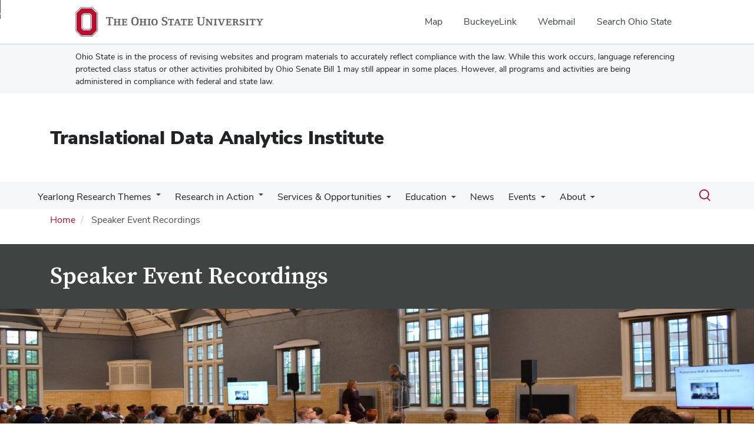

--- FILE ---
content_type: text/html; charset=UTF-8
request_url: https://staging.tdai.osu.edu/speaker-event-recordings
body_size: 27338
content:
<!DOCTYPE html>
<html  lang="en" dir="ltr" prefix="og: https://ogp.me/ns#">
  <head>
    <meta charset="utf-8" />
<noscript><style>form.antibot * :not(.antibot-message) { display: none !important; }</style>
</noscript><link rel="canonical" href="https://staging.tdai.osu.edu/speaker-event-recordings" />
<meta name="google-site-verification" content="qQngLYR63Cx_a8LwrP4cgi0DLkFbVsqpyvywAMcSz5k" />
<meta name="Generator" content="Drupal 10 (https://www.drupal.org)" />
<meta name="MobileOptimized" content="width" />
<meta name="HandheldFriendly" content="true" />
<meta name="viewport" content="width=device-width, initial-scale=1.0" />
<link rel="icon" href="/themes/custom/asc_bootstrap_bux/favicon.ico" type="image/vnd.microsoft.icon" />

    <title>Speaker Event Recordings | Translational Data Analytics Institute</title>
    <link rel="stylesheet" media="all" href="/sites/default/files/css/css_1Y7FLcJjVWWr6OM9d3UpZ1ag5FcRG7EYUaTCvL8QWlU.css?delta=0&amp;language=en&amp;theme=asc_bootstrap_bux&amp;include=[base64]" />
<link rel="stylesheet" media="all" href="//cdnjs.cloudflare.com/ajax/libs/font-awesome/6.6.0/css/all.min.css" />
<link rel="stylesheet" media="all" href="/sites/default/files/css/css_NBF01M-iwNFlDhPSPpE-yKRJuaHQy7nGmuAe3iVAvhE.css?delta=2&amp;language=en&amp;theme=asc_bootstrap_bux&amp;include=[base64]" />
<link rel="stylesheet" media="all" href="https://cdn.jsdelivr.net/npm/entreprise7pro-bootstrap@3.4.8/dist/css/bootstrap.min.css" integrity="sha256-zL9fLm9PT7/fK/vb1O9aIIAdm/+bGtxmUm/M1NPTU7Y=" crossorigin="anonymous" />
<link rel="stylesheet" media="all" href="https://cdn.jsdelivr.net/npm/@unicorn-fail/drupal-bootstrap-styles@0.0.2/dist/3.1.1/7.x-3.x/drupal-bootstrap.min.css" integrity="sha512-nrwoY8z0/iCnnY9J1g189dfuRMCdI5JBwgvzKvwXC4dZ+145UNBUs+VdeG/TUuYRqlQbMlL4l8U3yT7pVss9Rg==" crossorigin="anonymous" />
<link rel="stylesheet" media="all" href="https://cdn.jsdelivr.net/npm/@unicorn-fail/drupal-bootstrap-styles@0.0.2/dist/3.1.1/8.x-3.x/drupal-bootstrap.min.css" integrity="sha512-jM5OBHt8tKkl65deNLp2dhFMAwoqHBIbzSW0WiRRwJfHzGoxAFuCowGd9hYi1vU8ce5xpa5IGmZBJujm/7rVtw==" crossorigin="anonymous" />
<link rel="stylesheet" media="all" href="https://cdn.jsdelivr.net/npm/@unicorn-fail/drupal-bootstrap-styles@0.0.2/dist/3.2.0/7.x-3.x/drupal-bootstrap.min.css" integrity="sha512-U2uRfTiJxR2skZ8hIFUv5y6dOBd9s8xW+YtYScDkVzHEen0kU0G9mH8F2W27r6kWdHc0EKYGY3JTT3C4pEN+/g==" crossorigin="anonymous" />
<link rel="stylesheet" media="all" href="https://cdn.jsdelivr.net/npm/@unicorn-fail/drupal-bootstrap-styles@0.0.2/dist/3.2.0/8.x-3.x/drupal-bootstrap.min.css" integrity="sha512-JXQ3Lp7Oc2/VyHbK4DKvRSwk2MVBTb6tV5Zv/3d7UIJKlNEGT1yws9vwOVUkpsTY0o8zcbCLPpCBG2NrZMBJyQ==" crossorigin="anonymous" />
<link rel="stylesheet" media="all" href="https://cdn.jsdelivr.net/npm/@unicorn-fail/drupal-bootstrap-styles@0.0.2/dist/3.3.1/7.x-3.x/drupal-bootstrap.min.css" integrity="sha512-ZbcpXUXjMO/AFuX8V7yWatyCWP4A4HMfXirwInFWwcxibyAu7jHhwgEA1jO4Xt/UACKU29cG5MxhF/i8SpfiWA==" crossorigin="anonymous" />
<link rel="stylesheet" media="all" href="https://cdn.jsdelivr.net/npm/@unicorn-fail/drupal-bootstrap-styles@0.0.2/dist/3.3.1/8.x-3.x/drupal-bootstrap.min.css" integrity="sha512-kTMXGtKrWAdF2+qSCfCTa16wLEVDAAopNlklx4qPXPMamBQOFGHXz0HDwz1bGhstsi17f2SYVNaYVRHWYeg3RQ==" crossorigin="anonymous" />
<link rel="stylesheet" media="all" href="https://cdn.jsdelivr.net/npm/@unicorn-fail/drupal-bootstrap-styles@0.0.2/dist/3.4.0/8.x-3.x/drupal-bootstrap.min.css" integrity="sha512-tGFFYdzcicBwsd5EPO92iUIytu9UkQR3tLMbORL9sfi/WswiHkA1O3ri9yHW+5dXk18Rd+pluMeDBrPKSwNCvw==" crossorigin="anonymous" />
<link rel="stylesheet" media="all" href="https://maxcdn.bootstrapcdn.com/font-awesome/4.5.0/css/font-awesome.min.css" />
<link rel="stylesheet" media="all" href="/sites/default/files/css/css_VwO9N7CQMTVDCCj9ft5Np-9uzNxpFtWoXZzwdoa58Xg.css?delta=12&amp;language=en&amp;theme=asc_bootstrap_bux&amp;include=[base64]" />

    <script type="application/json" data-drupal-selector="drupal-settings-json">{"path":{"baseUrl":"\/","pathPrefix":"","currentPath":"node\/191","currentPathIsAdmin":false,"isFront":false,"currentLanguage":"en"},"pluralDelimiter":"\u0003","suppressDeprecationErrors":true,"ajaxPageState":{"libraries":"[base64]","theme":"asc_bootstrap_bux","theme_token":null},"ajaxTrustedUrl":[],"gtag":{"tagId":"G-D0DZFKMYHJ","consentMode":false,"otherIds":[],"events":[],"additionalConfigInfo":[]},"gtm":{"tagId":null,"settings":{"data_layer":"dataLayer","include_classes":false,"allowlist_classes":"google\nnonGooglePixels\nnonGoogleScripts\nnonGoogleIframes","blocklist_classes":"customScripts\ncustomPixels","include_environment":false,"environment_id":"","environment_token":""},"tagIds":["GTM-P8MKDW6"]},"bootstrap":{"forms_has_error_value_toggle":1,"modal_animation":1,"modal_backdrop":"true","modal_focus_input":1,"modal_keyboard":1,"modal_select_text":1,"modal_show":1,"modal_size":"","popover_enabled":1,"popover_animation":1,"popover_auto_close":1,"popover_container":"body","popover_content":"","popover_delay":"0","popover_html":0,"popover_placement":"right","popover_selector":"","popover_title":"","popover_trigger":"click","tooltip_enabled":1,"tooltip_animation":1,"tooltip_container":"body","tooltip_delay":"0","tooltip_html":0,"tooltip_placement":"auto left","tooltip_selector":"","tooltip_trigger":"hover"},"user":{"uid":0,"permissionsHash":"b2e88f084a6b659ba365d947fcea594c6ce4af4b12fbbecea2946b0eef5aacb7"}}</script>
<script src="/sites/default/files/js/js_E_mUS85GAH50MbVg8sGNatFQ7K8OJdKg0Zs-Ss8YlHc.js?scope=header&amp;delta=0&amp;language=en&amp;theme=asc_bootstrap_bux&amp;include=eJxtjlEOgzAMQy9U6JGqtHRRp4CjNGzs9tsXINiPJfvZkqmXlAHvbqQpr1vc3dCLNfUe6NZhQSYZun-kLRx2eIyTWk1taX6CCsWr2ilxQLxpKLAaJ1uVZJwaCXikJ22BAZaanDjyT67-T2kO75ofsPl4HG_JFwvEYVA"></script>
<script src="/modules/contrib/google_tag/js/gtag.js?t96gv2"></script>
<script src="/modules/contrib/google_tag/js/gtm.js?t96gv2"></script>

  </head>
  <body class="is-mobile path-node page-node-type-landing-page has-glyphicons">
    <noscript><iframe src="https://www.googletagmanager.com/ns.html?id=GTM-P8MKDW6"
                  height="0" width="0" style="display:none;visibility:hidden"></iframe></noscript>
<a href="#main-content" id="skip" class="visually-hidden focusable skip-link">Skip to main content</a>
      <div class="dialog-off-canvas-main-canvas" data-off-canvas-main-canvas>
    

<header>
    <div id="bux-buckeye-alert" class="bux-buckeye-alert" aria-label="Buckeye Alert" aria-live="polite" role="status" hidden>
</div>
<div id="osu-navbar" class="bux-osu-nav" role="navigation">
  <div class="bux-osu-nav__overlay"></div>
  <div class="bux-osu-nav__wrapper">
    <h2 class="visually-hidden">Ohio State navigation bar</h2>
    <div class="bux-container">
      <div id="osu-navname-block">
        <a class="bux-osu-nav__osu-logo-link" href="https://osu.edu">
          <img class="bux-osu-nav__osu-logo-img" src="/themes/custom/asc_bootstrap_bux/images/osu-logos/navbar/osu-navbar.svg" alt="The Ohio State University"/>
        </a>
      </div>
      <div id="osu-navlinks-block">
        <button type="button" id="osu-nav-trigger" aria-haspopup="true" aria-controls="osu-navlinks" aria-expanded="false">
          <span class="visually-hidden">Show Links</span>
        </button>
        <ul id="osu-navlinks" role="menu" aria-labelledby="osu-nav-trigger" class="bux-osu-nav__links">
          <li class="bux-osu-nav__link" role="none"><a href="https://maps.osu.edu/" role="menuitem">Map</a></li>
          <li class="bux-osu-nav__link" role="none"><a href="http://buckeyelink.osu.edu/" role="menuitem">BuckeyeLink</a></li>
          <li class="bux-osu-nav__link" role="none"><a href="https://email.osu.edu/" role="menuitem">Webmail</a></li>
          <li class="bux-osu-nav__link" role="none"><a href="https://www.osu.edu/search/" role="menuitem">Search Ohio State</a></li>
        </ul>
      </div>
    </div>
  </div>
</div>

<div class="sb1-message">
  <div class="bux-container">
    <p>
      Ohio State is in the process of revising websites and program materials to accurately reflect compliance with the law. While this work occurs, language referencing protected class status or other activities prohibited by Ohio Senate Bill 1 may still appear in some places. However, all programs and activities are being administered in compliance with federal and state law.
    </p>
  </div>
</div>


    <div class="container">
      <div id="header-logos">
        <div class="parent-name">
                  </div>
        <div class="unit-name">
          <a href="/" class="dep-logo">
            Translational Data Analytics Institute
          </a>
        </div>
      </div>
    </div>
<div class="container">
    </div>

    <div id="main-nav">
        <div class="container">
              <div class="region region-navigation">
    
<div class="bux-menu-wrapper">
  <div class="bux-grid bux-container--menu">
    <nav id="bux-main-menu" aria-label="Main" class="disclosure-nav disclosure-nav-orientation-horizontal">
              


                                    <ul class="menu menu--main nav bux-menu">
                                            <li class="expanded dropdown first bux-menu__item">
                                                              <span class="navbar-text bux-menu__link">Yearlong Research Themes</span>
                                
                                    <ul class="disclosure-nav-submenu disclosure-nav-submenu-closed">
                                            <li class="first bux-menu__item">
                                                              <a href="/geometrization-ai" data-drupal-link-system-path="node/590">Geometrization of AI</a>
                    
        </li>
                              <li class="expanded dropdown last bux-menu__item">
                                                              <a href="/joint-human-ai-systems" data-drupal-link-system-path="node/606">Joint Human-AI Systems in an Agentic World</a>
                                
                                    <ul class="disclosure-nav-submenu disclosure-nav-submenu-closed">
                                            <li class="first last bux-menu__item">
                                                              <a href="/joint-human-ai-systems/joint-human-ai-systems-programming-events" data-drupal-link-system-path="node/614">Joint Human–AI Systems: Programming &amp; Events</a>
                    
        </li>
            </ul>
    

                      
        </li>
            </ul>
    

                      
        </li>
                              <li class="expanded dropdown bux-menu__item">
                                                              <span title="TDAI-supported research activities" class="navbar-text bux-menu__link">Research in Action</span>
                                
                                    <ul class="disclosure-nav-submenu disclosure-nav-submenu-closed">
                                            <li class="expanded dropdown first bux-menu__item">
                                                              <a href="/research-action/communities-practice" title="Landing page for the TDAI Communities of Practice" data-drupal-link-system-path="node/51">Communities of Practice</a>
                                
                                    <ul class="disclosure-nav-submenu disclosure-nav-submenu-closed">
                                            <li class="first bux-menu__item">
                                                              <a href="/research-action/communities-practice/computational-health-and-life-sciences" title="The Computational Health and Life Sciences Community Landing Page" data-drupal-link-system-path="node/29">Computational Health and Life Sciences</a>
                    
        </li>
                              <li class="bux-menu__item">
                                                              <a href="/research-action/communities-practice/computational-social-sciences" title="The Computational Social Sciences COP landing page" data-drupal-link-system-path="node/30">Computational Social Sciences</a>
                    
        </li>
                              <li class="bux-menu__item">
                                                              <a href="/research-action/communities-practice/foundations-data-science-and-ai" title="The Foundations of Data Science and AI COP Landing Page" data-drupal-link-system-path="node/31">Foundations of Data Science and AI</a>
                    
        </li>
                              <li class="bux-menu__item">
                                                              <a href="/research-action/communities-practice/responsible-data-science" title="The Responsible Data Science COP Landing Page" data-drupal-link-system-path="node/32">Responsible Data Science</a>
                    
        </li>
                              <li class="last bux-menu__item">
                                                              <a href="/research-action/communities-practice/sensing-driven-collaborative-science" title="The Sensing Driven Collaborative Science COP Landing Page" data-drupal-link-system-path="node/33">Sensing-Driven Collaborative Science</a>
                    
        </li>
            </ul>
    

                      
        </li>
                              <li class="bux-menu__item">
                                                              <a href="https://moritzlaw.osu.edu/PDG#:~:text=The%20Program%20on%20Data%20and%20Governance%20encourages%20faculty%20from%20other,affiliates%20and%20collaborate%20on%20research." title="TDAI program located in Moritz College of Law">Program on Data and Governance</a>
                    
        </li>
                              <li class="expanded dropdown bux-menu__item">
                                                              <a href="/" title="Recipients of TDAI research awards" data-drupal-link-system-path="&lt;front&gt;">TDAI-Sponsored Research Teams</a>
                                
                                    <ul class="disclosure-nav-submenu disclosure-nav-submenu-closed">
                                            <li class="first bux-menu__item">
                                                              <a href="/research-action/tdai-research-pilot-teams" data-drupal-link-system-path="node/15">Interdisciplinary Research Pilot Teams</a>
                    
        </li>
                              <li class="last bux-menu__item">
                                                              <a href="/research-action/catalyst-grant-recipients" title="Core Faculty Catalyst Grant recipients" data-drupal-link-system-path="node/545">Catalyst Grants</a>
                    
        </li>
            </ul>
    

                      
        </li>
                              <li class="last bux-menu__item">
                                                              <a href="/research-action/data-science-spotlight-series" title="Collection of Data Science Spotlight Articles" data-drupal-link-system-path="node/578">Data Science Spotlights</a>
                    
        </li>
            </ul>
    

                      
        </li>
                              <li class="expanded dropdown bux-menu__item">
                                                              <a href="/services-and-opportunities" title="Core Faculty Catalyst Grants" class="bux-menu__link" data-drupal-link-system-path="node/176">Services &amp; Opportunities</a>
                                
                                    <ul class="disclosure-nav-submenu disclosure-nav-submenu-closed">
                                            <li class="first bux-menu__item">
                                                              <a href="/resources/nagoya-university-faculty-exchange" title="TDAI-Nagoya faculty exchange program" data-drupal-link-system-path="node/12">Faculty Exchange with Nagoya University</a>
                    
        </li>
                              <li class="bux-menu__item">
                                                              <a href="/services-and-opportunities/ai-your-research-workshops" data-drupal-link-system-path="node/585">AI in Your Research Workshop Series</a>
                    
        </li>
                              <li class="bux-menu__item">
                                                              <a href="/services-and-opportunities/data-science-services" title="About Data Science Services" data-drupal-link-system-path="node/296">Data Science Services</a>
                    
        </li>
                              <li class="bux-menu__item">
                                                              <a href="/services-and-opportunities/team-science-services" title="Training and facilitation for funded research teams" data-drupal-link-system-path="node/514">Team Science Services</a>
                    
        </li>
                              <li class="bux-menu__item">
                                                              <a href="/services-and-opportunities/education-and-outreach-consulting" data-drupal-link-system-path="node/505">Education and Outreach Services</a>
                    
        </li>
                              <li class="bux-menu__item">
                                                              <a href="/services-and-opportunities/project-management-consulting" data-drupal-link-system-path="node/580">Project Management Services</a>
                    
        </li>
                              <li class="last bux-menu__item">
                                                              <a href="/tdai-research-resources/workshop-support" data-drupal-link-system-path="node/173">Workshop Awards</a>
                    
        </li>
            </ul>
    

                      
        </li>
                              <li class="expanded dropdown bux-menu__item">
                                                              <a href="/education" class="bux-menu__link" data-drupal-link-system-path="node/67">Education</a>
                                
                                    <ul class="disclosure-nav-submenu disclosure-nav-submenu-closed">
                                            <li class="first bux-menu__item">
                                                              <a href="/education/data-science-summer-camp" title="About the TDAI Data Science Summer Camp" data-drupal-link-system-path="node/192">Data Science Summer Camp</a>
                    
        </li>
                              <li class="expanded dropdown last bux-menu__item">
                                                              <a href="/education/masters-translational-data-analytics" title="About the Masters in Translational Data Analytics program" data-drupal-link-system-path="node/177">Masters in Translational Data Analytics</a>
                                
                                    <ul class="disclosure-nav-submenu disclosure-nav-submenu-closed">
                                            <li class="expanded dropdown first bux-menu__item">
                                                              <a href="/education/masters-translational-data-analytics/mtda-program" data-drupal-link-system-path="node/179">About the MTDA</a>
                                
                                    <ul class="disclosure-nav-submenu disclosure-nav-submenu-closed">
                                            <li class="first bux-menu__item">
                                                              <a href="/news/mtda-alumni-spotlight-luka-brkljacic" data-drupal-link-system-path="node/330">MTDA Alumni Spotlight: Luka Brkljacic</a>
                    
        </li>
                              <li class="bux-menu__item">
                                                              <a href="/news/mtda-alumni-spotlight-natalie-hurst" data-drupal-link-system-path="node/452">MTDA Alumni Spotlight: Natalie Hurst</a>
                    
        </li>
                              <li class="last bux-menu__item">
                                                              <a href="/news/mtda-student-spotlight-amy-cogswell" data-drupal-link-system-path="node/343">MTDA Student Spotlight: Amy Cogswell</a>
                    
        </li>
            </ul>
    

                      
        </li>
                              <li class="last bux-menu__item">
                                                              <a href="/education/masters-translational-data-analytics/mtda-application-and-faqs" data-drupal-link-system-path="node/202">Application and FAQs</a>
                    
        </li>
            </ul>
    

                      
        </li>
            </ul>
    

                      
        </li>
                              <li class="bux-menu__item">
                                                              <a href="/news" title="News stories" class="bux-menu__link" data-drupal-link-system-path="news">News</a>
                    
        </li>
                              <li class="expanded dropdown bux-menu__item">
                                                              <a href="/events" title="TDAI and partner events" class="bux-menu__link" data-drupal-link-system-path="events">Events</a>
                                
                                    <ul class="disclosure-nav-submenu disclosure-nav-submenu-closed">
                                            <li class="first bux-menu__item">
                                                              <a href="/events/2026-ai-research-summit" data-drupal-link-system-path="node/629">OSU AI Research Summit</a>
                    
        </li>
                              <li class="bux-menu__item">
                                                              <a href="/interdisciplinary-fall-forum" data-drupal-link-system-path="node/355">Past Forums</a>
                    
        </li>
                              <li class="bux-menu__item">
                                                              <a href="/events/bias-ai-reading-group" data-drupal-link-system-path="node/62">Bias in AI Reading Group</a>
                    
        </li>
                              <li class="last bux-menu__item">
                                                              <a href="/events/sponsorships" data-drupal-link-system-path="node/502">TDAI Sponsorships</a>
                    
        </li>
            </ul>
    

                      
        </li>
                              <li class="expanded dropdown last bux-menu__item">
                                                              <a href="/about-tdai" title="About TDAI" class="bux-menu__link" data-drupal-link-system-path="node/38">About</a>
                                
                                    <ul class="disclosure-nav-submenu disclosure-nav-submenu-closed">
                                            <li class="first bux-menu__item">
                                                              <a href="/people" title="A directory of the TDAI Leadership Team, Staff, Core and Affiliate Faculty" data-drupal-link-system-path="people">Directory</a>
                    
        </li>
                              <li class="bux-menu__item">
                                                              <a href="/about-tdai/join-tdai" title="Learn about Joining TDAI and our membership levels" data-drupal-link-system-path="node/47">Join TDAI</a>
                    
        </li>
                              <li class="expanded dropdown bux-menu__item">
                                                              <span title="About our partnerships, and how to partner with TDAI" class="navbar-text">Partner with TDAI</span>
                                
                                    <ul class="disclosure-nav-submenu disclosure-nav-submenu-closed">
                                            <li class="first last bux-menu__item">
                                                              <a href="/about-tdai/partnering-tdai" data-drupal-link-system-path="node/36">External Partnerships</a>
                    
        </li>
            </ul>
    

                      
        </li>
                              <li class="last bux-menu__item">
                                                              <a href="/about-tdai/support-big-data-good-gift-tdai" title="How to support Data Science and TDAI at OSU" data-drupal-link-system-path="node/37">Support TDAI</a>
                    
        </li>
            </ul>
    

                      
        </li>
            </ul>
    


          </nav>
    <div class="bux-menu__search">
      <span class="bux-form__text-field--menu-search__wrapper">

        <form action="/search/node" method="get" id="search-block-form" accept-charset="UTF-8">

          <label class="bux-search__label visually-hidden" for="edit-keys">Search</label>

          <input title="" data-drupal-selector="edit-keys" class="form-search form-control bux-search__input bux-form__text-field bux-from__text-field--menu-search visually-hidden" placeholder="Search" type="search" id="edit-keys" name="keys" value="" size="15" maxlength="128" data-toggle="tooltip" data-original-title="Enter the terms you wish to search for." tabindex="-1">

          <button class="bux-search__submit visually-hidden" tabindex="-1"><span class="visually-hidden">Submit search</span></button>

      </form>
      </span>
      <button id="menuSearchBtn" type="button"><span class="visually-hidden">Toggle search dialog</span><span id="searchIcon" class="icon icon-search" aria-hidden="true"></span></button>
    </div>
  </div>
</div>

  </div>

        </div>
    </div>
            <div id="breadcrumb-container">
            <div class="container">
                <nav aria-label="Breadcrumb">
                      <div class="region region-breadcrumb">
        <ol class="breadcrumb">
          <li >
                  <a href="/">Home</a>
              </li>
          <li  class="active">
                  Speaker Event Recordings
              </li>
      </ol>


  </div>

                </nav>
            </div>
        </div>
    </header>

<div class="layout-container">

    <main>
        <a id="main-content" tabindex="-1"></a>
        <div class="layout-content">
                            <div class="landing-page-title-head default-bg">
                    <div class="container">
                        <h1>Speaker Event Recordings</h1>
                    </div>
                </div>
                          <div class="region region-content">
    <div data-drupal-messages-fallback class="hidden"></div>    <h1 class="page-header">
<span>Speaker Event Recordings</span>
</h1>

  
<article class="landing-page full clearfix">

  
    

  
  <div class="content">
          <div id="carousel" class="carousel slide" data-ride="false" data-interval="0" style="width: 100%" aria-roledescription="carousel" aria-label="OSU slideshow" role="group">
  <!-- Indicators -->

  <!-- Wrapper for slides -->
  <div class="carousel-inner"><div class="item active">
        <div>

            <div class="field field--name-field-slide-image field--type-entity-reference field--label-hidden field--item">  <div>
    
    
            <div class="field field--name-field-media-image field--type-image field--label-hidden field--item">    <picture>
                  <source srcset="/sites/default/files/styles/slideshow_landing_page/public/2021-01/ideation_zone_lecture_1600x900.jpg?h=2e466321&amp;itok=m51xJWfM 1x" media="all and (min-width: 1200px)" type="image/jpeg" width="1600" height="550"/>
              <source srcset="/sites/default/files/styles/mobile_slide_landing_page/public/2021-01/ideation_zone_lecture_1600x900.jpg?h=2e466321&amp;itok=Txq3jH-R 1x" media="all and (min-width: 769px) and (max-width: 991px)" type="image/jpeg" width="600" height="400"/>
              <source srcset="/sites/default/files/styles/mobile_slide_landing_page/public/2021-01/ideation_zone_lecture_1600x900.jpg?h=2e466321&amp;itok=Txq3jH-R 1x" media="all and (max-width: 768px)" type="image/jpeg" width="600" height="400"/>
                  <img loading="eager" width="1600" height="550" src="/sites/default/files/styles/slideshow_landing_page/public/2021-01/ideation_zone_lecture_1600x900.jpg?h=2e466321&amp;itok=m51xJWfM" alt="Photo of a lecture in the Ideation Zone" class="img-responsive" />

  </picture>

</div>
      
  </div>
</div>
      

</div>
        <!--<div class="carousel-caption">
          ...
        </div>-->
      </div></div>


  <!-- Controls -->
  
  <div id="half-t-left"></div>
  <div id="half-t-right"></div>
</div>

      


  

<div>
  <div class="paragraph__column transparent-bg para_1_col">
            <div class="container">
    
        
                    
                      <div class="col-xs-12 col-f">
            <div class="paragraph paragraph--type--short-description paragraph--view-mode--default">
                        <div class="container">
          <div id="sht-desc" class="col-xs-12">

    <!-- Indicators -->
        <h2 class="col-xs-12 col-md-9">
          <p>TDAI Speaker recordings can be found&nbsp;below and on our&nbsp;<a href="https://www.youtube.com/channel/UCeO5AxeXE557M3TnST2zH_g">YouTube Channel</a>.</p>

<p>TDAI is grateful to these featured speakers.</p>
        </h2>
      </div>
            </div>
      
      </div>

        </div>
      
            </div>
      </div>
</div>

      


  

<div>
  <div class="paragraph__column transparent-bg para_1_col">
            <div class="container">
    
        
                    
                      <div class="col-xs-12 col-f">
          


  <h2 class="accordion-header">
            <div class="field field--name-field-accordion-header field--type-string field--label-hidden field--item">2020-21 Speakers</div>
      </h2>

<div class="paragraph paragraph--type--accordion paragraph--view-mode--default" id="accordion-1802">
    <div class="card panel panel-default">
                            <div class="card-header panel-heading hov" id="heading-1-13638">
          <button class="panel-title" data-toggle="collapse" data-parent="heading-1-13638" href="#collapse-1-13638" aria-controls="collapse-1-13638" role="button" href="#collapse-1-13638" aria-expanded="false">

                            October 29, 2020: Karen Bakker, University of British Columbia <i class="fa fa-angle-down" aria-hidden="true"></i>

          </div>
        <div id="collapse-1-13638" class="card-block panel-collapse collapse" aria-labelledby="heading-1-13638">
                                                                                                          <div class="paragraph paragraph--type--text paragraph--view-mode--default">
          
            <div class="field field--name-field-text field--type-text-long field--label-hidden field--item">  
            <div class="field field--name-field-media-video-embed-field field--type-video-embed-field field--label-hidden field--item"><div class="video-embed-field-provider-youtube video-embed-field-responsive-video form-group"><iframe width="854" height="480" frameborder="0" allowfullscreen="allowfullscreen" referrerpolicy="strict-origin-when-cross-origin" src="https://www.youtube.com/embed/WaDmZXTaCrE?autoplay=0&amp;start=0&amp;rel=0&amp;mute=0"></iframe>
</div>
</div>
      


<h2>“Digital Earth: The future of environmental governance in a wired world”</h2>

  <div class="align-left">
    
    
            <div class="field field--name-field-media-image field--type-image field--label-hidden field--item">  <img loading="lazy" src="/sites/default/files/styles/33_percent/public/2021-01/karen-bakker.jpg?itok=WxIQ-Yec" width="264" height="263" alt="Photo of Dr. Karen Bakker" class="img-responsive">


</div>
      
  </div>


<p><strong>Dr. Karen Bakker</strong> is a Canada Research Chair and Professor at the University of British Columbia, with expertise in environmental governance, innovation, and digital technologies. She is the author of more than 100 academic publications and seven books. She is also a Pierre Elliott Trudeau Foundation Fellow and member of the Royal Society of Canada’s College of New Scholars, Artists and Scientists. She obtained her PhD from Oxford University (where she studied as a Rhodes Scholar) and her BASc (minor in Physics) from McMaster University.</p>

<p>Karen is a member of the Board of the International Institute for Sustainable Development, the Scientific Advisory Council of the Council of Canadian Academies, the Researcher Council of the New Digital Research Infrastructure Organization, and of the governing Council of the federal National Research Council. She regularly acts as an advisor to national and international organizations, including (currently) UNEP. Karen has also been the recipient of Canada's Top 40 under 40 Award (2011), the Annenberg Fellowship in Communication (from Stanford University's Center for Advanced Study in the Behavioral Sciences, 2015), and a Cox Visiting Professorship (Stanford School of Earth, Energy and Environmental Sciences, 2015). Her work was recognized by a SSHRC Impact Award in 2017.</p>

<p>Her involvement in the tech sector began in 2014, when she founded her first startup. After many first-timer mistakes and near-failures were redeemed by the acquisition of her most recent EdTech startup in 2017, she served as Strategy Director for Riipen, a Future of Work platform. She continues to serve as a coach and advisor to tech startups, particularly in the Conservation Tech and EdTech sectors.</p>

<p>Karen lives in Vancouver, Canada, with her husband, two daughters, and a cat named Luna. &nbsp;Under her pseudonym, Karen Le Billon, she writes books about kids, food, and culture. She cycles to work, and in her spare time can often be found paddleboarding, kayaking and rowing at one of Vancouver’s beaches.</p></div>
      
      </div>

                  </div>
                      <div class="card-header panel-heading hov" id="heading-2-36035">
          <button class="panel-title" data-toggle="collapse" data-parent="heading-2-36035" href="#collapse-2-36035" aria-controls="collapse-2-36035" role="button" href="#collapse-2-36035" aria-expanded="false">

                            November 12, 2020: TDAI Core Faculty Macarius Donneyong and Ayaz Hyder <i class="fa fa-angle-down" aria-hidden="true"></i>

          </div>
        <div id="collapse-2-36035" class="card-block panel-collapse collapse" aria-labelledby="heading-2-36035">
                                                                                                          <div class="paragraph paragraph--type--text paragraph--view-mode--default">
          
            <div class="field field--name-field-text field--type-text-long field--label-hidden field--item">  
            <div class="field field--name-field-media-video-embed-field field--type-video-embed-field field--label-hidden field--item"><div class="video-embed-field-provider-youtube video-embed-field-responsive-video form-group"><iframe width="854" height="480" frameborder="0" allowfullscreen="allowfullscreen" referrerpolicy="strict-origin-when-cross-origin" src="https://www.youtube.com/embed/qHkH4M2d5Bk?autoplay=0&amp;start=0&amp;rel=0&amp;mute=0"></iframe>
</div>
</div>
      


<div class="align-left">
  The referenced media source is missing and needs to be re-embedded.
</div>


<p><strong><a data-entity-substitution="canonical" data-entity-type="user" data-entity-uuid="1ed2bf49-26ab-4ac6-8813-7637c096503d" href="/people/donneyong.1" title="Macarius Donneyong">Macarius Donneyong</a>, TDAI Core Faculty,</strong> Assistant Professor, Pharmacy Practice and Science, College of Pharmacy; Division of Health Services Management and Policy, College of Public Health</p>

<p><strong>"Measuring racial/ethnic disparities in medication adherence: Application of a multilevel health disparities framework"</strong></p>

<p>The goal of this presentation is to demonstrate how to operationalize a multilevel health disparities framework to measure racial/ethnic disparities in medication adherence. Although both the National Academy of Medicine (NAM) and the National Institutes of Minority Health and Disparities (NIMHD) have proposed frameworks for measuring racial/ethnic health disparities in healthcare service utilization and outcomes, there is little guidance on how to operationalize these frameworks in research. I will discuss some of the challenges, propose some solutions and demonstrate how to operational these existing frameworks with a national healthcare database.</p>

<div class="clearfix member-biography member-content">
<p>About Dr. Donneyong's research:</p>

<p>The population of patients with complex chronic diseases is rapidly increasing and driving up healthcare utilization and cost. It is therefore imperative for healthcare providers to provide high-quality, evidence-based healthcare services to patients to preserve their cognitive, physical, and functional independence and quality of life at an affordable cost. Hence, Dr. Donneyong’s major research objective is to generate high quality and timely data on the utilization, safety, and effectiveness of medications, medical devices, and procedures through the analyses of data collected from routine healthcare delivery settings. He is also interested in studying how to optimize pharmacotherapy outcomes by studying the interrelationships between pharmacotherapy and behavioral risk factors such as physical activity, diet, and the psychosocial determinants of health. Therefore, Dr. Donneyong’s research is largely driven by the analyses of large health administrative claims databases, electronic medical records, and patient registries through the application of cutting-edge quantitative methodologies in epidemiology, pharmacoepidemiology, biostatisitcs, and health services research.</p>
</div>

  <div class="align-left">
    
    
            <div class="field field--name-field-media-image field--type-image field--label-hidden field--item">  <img loading="lazy" src="/sites/default/files/styles/33_percent/public/2021-01/ayaz-hyder-225x300.jpg?itok=GobfCucR" width="264" height="352" alt="Photo of Dr. Ayaz Hyder" class="img-responsive">


</div>
      
  </div>


<p><a data-entity-substitution="canonical" data-entity-type="user" data-entity-uuid="05e09968-1481-4ad1-ba0c-f42ee195f898" href="/people/hyder.22" title="Ayaz Hyder"><strong>Ayaz Hyder</strong></a>, <strong>TDAI Core Faculty, </strong>Assistant Professor, Environmental Health Sciences, College of Public Health</p>

<p><strong>"Addressing racial/ethnic disparities in translational data analytics and modeling for public health practice: Examples from models of the reproductive health system and setting up a COVID-19 school surveillance system"</strong></p>

<p>I will describe two current projects where we faced challenges in addressing racial/ethnic disparities. I will review two approaches (community based system dynamics and school-based surveillance) that my lab has applied with diverse stakeholders to solve pressing public health challenges at the county and state level in Ohio.</p>

<p>About Dr. Hyder's research:</p>

<div class="clearfix member-biography member-content">
<p>Dr. Hyder’s research goal is to understand the role of multiple determinants of human health (e.g., social, environmental, biological) operating at multiple levels of organization (e.g., gene to society, space and time). He uses mathematical, statistical and computational approaches (e.g., systems science methods) to bring together theory, data and methods from multiple disciplines to build and validate predictive models of health. These models are further linked with health economics (e.g. cost-effectiveness analysis) to provide policy makers with tools to make better decisions.</p>

<p>Current areas of research include childhood asthma, the interplay of residential segregation and poverty traps on lifetime health trajectories, and environmental health disparities in preterm birth. He is also interested in questions about residential mobility, infectious diseases, and the role of place on health.</p>
</div>

<p><strong>&nbsp;</strong></p></div>
      
      </div>

                  </div>
                      <div class="card-header panel-heading hov" id="heading-3-54010">
          <button class="panel-title" data-toggle="collapse" data-parent="heading-3-54010" href="#collapse-3-54010" aria-controls="collapse-3-54010" role="button" href="#collapse-3-54010" aria-expanded="false">

                            November 19, 2020: Brice Acree Memorial Lecture with David Lazer, Northeastern University <i class="fa fa-angle-down" aria-hidden="true"></i>

          </div>
        <div id="collapse-3-54010" class="card-block panel-collapse collapse" aria-labelledby="heading-3-54010">
                                                                                                          <div class="paragraph paragraph--type--text paragraph--view-mode--default">
          
            <div class="field field--name-field-text field--type-text-long field--label-hidden field--item">  
            <div class="field field--name-field-media-video-embed-field field--type-video-embed-field field--label-hidden field--item"><div class="video-embed-field-provider-youtube video-embed-field-responsive-video form-group"><iframe width="854" height="480" frameborder="0" allowfullscreen="allowfullscreen" referrerpolicy="strict-origin-when-cross-origin" src="https://www.youtube.com/embed/bc_AWJ3UQiw?autoplay=0&amp;start=0&amp;rel=0&amp;mute=0"></iframe>
</div>
</div>
      


<p><strong>Brice Acree Memorial Lecture, presented in partnership with the Department of Political Science</strong></p>

  <div class="align-left">
    
    
            <div class="field field--name-field-media-image field--type-image field--label-hidden field--item">  <img loading="lazy" src="/sites/default/files/styles/33_percent/public/2021-01/bacree-268x300.jpg?itok=CQ7uaPtu" width="264" height="296" alt="Photo of Brice Acree" class="img-responsive">


</div>
      
  </div>


<p>This lecture commemorates the passing of Political Science and TDAI faculty member, <a href="https://polisci.osu.edu/news/memoriam-professor-brice-acree-original-scholar-and-exceptional-mentor">Brice Acree on November 11, 2019</a>. Brice was an assistant professor who joined OSU as part of the Data Analytics Discovery Theme. An expert on Text and Data, Brice developed a new technique for measuring ideology in political speeches, which he further applied in co-authored work to consider how candidates presented their policies to a primary versus general electorate. At OSU, Brice inspired a significant cohort of collaborators and mentees among graduate and undergraduate students in the Department of Political Science and he is remembered for his wit and kindness and his investment in his students' research and careers.</p>

<p><em>This event will also include the presentation of a posthumous teaching award to the Acree family.</em></p>

<hr>
<p><strong>"The Prevalence of Fake News: 2016 to 2020"</strong></p>

  <div class="align-left">
    
    
            <div class="field field--name-field-media-image field--type-image field--label-hidden field--item">  <img loading="lazy" src="/sites/default/files/styles/33_percent/public/2021-01/david-lazer-249x300.jpg?itok=lO-ZqqzW" width="264" height="318" alt="Photo of David Lazer" class="img-responsive">


</div>
      
  </div>


<p>How much "fake news"—ersatz content from seemingly legitimate publishers—was shared in 2016 and 2020, and by whom? This talk will walk through the tricky methodological challenges in counting suspect content, evaluate the patterns of sharing fake news, and discuss the implications for potential interventions to control exposure to misinformation.</p>

<p>Papers referenced in this talk:</p>

<div class="highwire-cite-title media__headline__title"><a href="https://science.sciencemag.org/content/359/6380/1094">The science of fake news</a></div>

<p class="byline highwire-cite-authors">By David M. J. Lazer, Matthew A. Baum, Yochai Benkler, Adam J. Berinsky, Kelly M. Greenhill, Filippo Menczer, Miriam J. Metzger, Brendan Nyhan, Gordon Pennycook, David Rothschild, Michael Schudson, Steven A. Sloman, Cass R. Sunstein, Emily A. Thorson, Duncan J. Watts, Jonathan L. Zittrain; <em>Science; </em>09 Mar 2018 : 1094-1096</p>

<div class="highwire-cite-title media__headline__title"><a href="https://science.sciencemag.org/content/363/6425/374.abstract">Fake news on Twitter during the 2016 U.S. presidential election</a></div>

<p class="byline highwire-cite-authors">By Nir Grinberg, Kenneth Joseph, Lisa Friedland, Briony Swire-Thompson, David Lazer; <em>Science</em>; 25 Jan 2019 : 374-378</p>

<p><strong>Dr. David Lazer </strong>is a distinguished professor of political science and computer and information science at Northeastern University. He co-directs the NULab for Texts, Maps, and Networks. Prior to joining Northeastern University, Lazer was on the faculty at the Harvard Kennedy School (1998-2009).</p>

<p>His research focuses on the nexus of network science, computational social science, and collaborative intelligence. He founded the citizen science website Volunteer Science and the political visualization website VisPolics. His research has been published in journals such as Science, Proceedings of the National Academy of Science, the American Political Science Review, and the Administrative Science Quarterly. His work has received extensive media coverage by The New York Times, NPR, The Washington Post, The Wall Street Journal, and CBS Evening News.</p>

<p>Lazer serves as a board member for the International Network of Social Network Analysts, reviewing editor for Science, associate editor of Social Networks and Network Science, and on numerous other editorial boards and program committees. He is a founder of the Political Networks Section, as well as a founder and founding host of the Political Networks conference.</p>

<p>&nbsp;</p></div>
      
      </div>

                  </div>
                      <div class="card-header panel-heading hov" id="heading-4-44430">
          <button class="panel-title" data-toggle="collapse" data-parent="heading-4-44430" href="#collapse-4-44430" aria-controls="collapse-4-44430" role="button" href="#collapse-4-44430" aria-expanded="false">

                            January 28, 2021: Monica Sanders, University of Delaware <i class="fa fa-angle-down" aria-hidden="true"></i>

          </div>
        <div id="collapse-4-44430" class="card-block panel-collapse collapse" aria-labelledby="heading-4-44430">
                                                                                                          <div class="paragraph paragraph--type--text paragraph--view-mode--default">
          
            <div class="field field--name-field-text field--type-text-long field--label-hidden field--item">  
            <div class="field field--name-field-media-video-embed-field field--type-video-embed-field field--label-hidden field--item"><div class="video-embed-field-provider-youtube video-embed-field-responsive-video form-group"><iframe width="854" height="480" frameborder="0" allowfullscreen="allowfullscreen" referrerpolicy="strict-origin-when-cross-origin" src="https://www.youtube.com/embed/wJ6Hb3yyzOQ?autoplay=0&amp;start=0&amp;rel=0&amp;mute=0"></iframe>
</div>
</div>
      


  <div class="align-left">
    
    
            <div class="field field--name-field-media-image field--type-image field--label-hidden field--item">  <img loading="lazy" src="/sites/default/files/styles/25_percent/public/2021-01/monica_sanders.jpg?itok=qo8K1gbn" width="200" height="267" alt="Photo of Monica Sanders" class="img-responsive">


</div>
      
  </div>


<p><strong>"AI, Big (or Bespoke) Data and Disasters"</strong></p>

<p>Using big data and current technology is increasingly becoming part of the practice of emergency and disaster management. It is part of the climate change mitigation and adaptation conversation. With respect to marginalized populations, there are flaws in the way technologies are designed and how data is collected that have negative, disparate impacts on these groups. To ensure that the agencies and organizations that increasingly rely on a variety of data sources and typologies&nbsp;are able to leverage them effectively and equitably, we need to examine their evolution and the core issues around their ethical use.</p>

<p dir="ltr"><strong>Monica Sanders</strong> is an Associate Professor of Sociology and Criminal Justice at the University of Delaware. Previously, she created and taught a disaster law course on at the Washington and Lee University School of Law; and has had faculty appointments at Georgetown University, where she teaches an experiential learning course in Disaster Law and Policy as well as Hazard Economics.</p>

<div class="ExternalClassBB2A7F62315C459E8666A85844ED68BD">
<p dir="ltr">Professor Sanders also served Senior Legal Advisor for International Response and Programs at the American Red Cross, focusing on international disaster response and humanitarian assistance principles. Previously, she was a Senior Committee Counsel for both the House of Representatives and Senate Committees on Homeland Security.</p>

<p dir="ltr">She holds advisory board and fellowship roles with Friends of Europe (an international security think tank), the Institute for Building Technology and Safety and the Internet Society of DC. Professor Sanders received her degrees from the University of Miami (B.S.), the Catholic University of America (JD), Harvard Law School Project on Negotiation (Cert.) and University College London (LL.M).</p>
</div></div>
      
      </div>

                  </div>
                      <div class="card-header panel-heading hov" id="heading-5-8732">
          <button class="panel-title" data-toggle="collapse" data-parent="heading-5-8732" href="#collapse-5-8732" aria-controls="collapse-5-8732" role="button" href="#collapse-5-8732" aria-expanded="false">

                            February 11, 2021: TDAI Core Faculty Dena Asta and Joseph Bayer <i class="fa fa-angle-down" aria-hidden="true"></i>

          </div>
        <div id="collapse-5-8732" class="card-block panel-collapse collapse" aria-labelledby="heading-5-8732">
                                                                                                          <div class="paragraph paragraph--type--text paragraph--view-mode--default">
          
            <div class="field field--name-field-text field--type-text-long field--label-hidden field--item">  
            <div class="field field--name-field-media-video-embed-field field--type-video-embed-field field--label-hidden field--item"><div class="video-embed-field-provider-youtube video-embed-field-responsive-video form-group"><iframe width="854" height="480" frameborder="0" allowfullscreen="allowfullscreen" referrerpolicy="strict-origin-when-cross-origin" src="https://www.youtube.com/embed/eY4BzZ6rpG0?autoplay=0&amp;start=0&amp;rel=0&amp;mute=0"></iframe>
</div>
</div>
      


<p>&nbsp;</p>

  <div class="align-left">
    
    
            <div class="field field--name-field-media-image field--type-image field--label-hidden field--item">  <img loading="lazy" src="/sites/default/files/styles/25_percent/public/2021-01/denaasta.f2c19cb8.png?itok=5U7bHU7B" width="200" height="267" alt="Photo of Dena Asta" class="img-responsive">


</div>
      
  </div>


<p class="content-subheader"><strong><a data-entity-substitution="canonical" data-entity-type="user" data-entity-uuid="29e696ba-23fe-4194-a034-5fa9bd575924" href="/people/asta.1" title="Dena Asta">Dena Asta</a>, TDAI Core Faculty, </strong>Assistant Professor, Statistics, College of Arts and Sciences</p>

<div class="clearfix member-biography member-content">
<p>Dr. Asta’s research interests include network inference and non-parametric methods on non-Euclidean spaces. Network inference aims to give statistically rigorous methods of analyzing and comparing brain networks, collaboration networks, and other real-world networks. Non-parametric methods on non-Euclidean spaces adapts non-parametric methods of inference to data that naturally lives in spaces other than Euclidean space; such data for example arises in brain imaging, astrostatistics, and radar tracking.</p>

<p><strong>“Statistical networks with underlying geometry”</strong> Graphs are naturally formed by sampling points from a manifold and connecting edges with some probability dependent on manifold distances. We survey some research, old and new, relating the geometry of the manifold with combinatorial properties of the sampled graphs. We then present some recent research on estimators of such random graphs actively exploiting their geometric origins.</p>
</div>

<p>&nbsp;</p>

  <div class="align-left">
    
    
            <div class="field field--name-field-media-image field--type-image field--label-hidden field--item">  <img loading="lazy" src="/sites/default/files/styles/25_percent/public/2021-01/joseph_bayer.jpg?itok=XkCgL2JV" width="200" height="267" alt="Photo of Joseph Bayer" class="img-responsive">


</div>
      
  </div>


<p class="content-header"><strong><a data-entity-substitution="canonical" data-entity-type="user" data-entity-uuid="647a5a21-e3d2-4b4b-a804-0b734b91c271" href="/people/bayer.66" title="Joseph Bayer">Joseph Bayer</a>, TDAI Core Faculty,</strong> Assistant Professor, School of Communication, College of Arts and Sciences</p>

<div class="clearfix member-biography member-content">
<p>Dr. Bayer’s research centers on social media analytics, social network cognition, and mobile technologies. In particular, he studies how people mentally perceive, understand, and represent social networks and technologies. This work takes an interdisciplinary approach, integrating cognitive theories and computational methods from communication, psychology, sociology, and information sciences. By explaining the underlying cognition beneath contemporary technologies and personal networks, Dr. Bayer’s research has implications for social technology design, communication strategy, and personal well-being over the long term.</p>

<p><strong>“Pairing Mobile Traces and Surveys to Measure Social Media Effects”</strong></p>

<p>In this talk, I discuss the opportunities and obstacles associated with directly linking mobile traces (e.g., app logs, GPS) and mobile surveys (e.g., ESM, EMA) in study designs. Drawing on data from the OSU Daily Mobility Study, I present new results pertaining to the emotional effects of social media usage in everyday life. By testing how social media effects vary as a function of location and transportation mode, the study introduces a spatial approach for understanding the psychology of communication technologies. To that end, the talk showcases the potential of designing studies around “rich data” to clarify the contested literature on social media and well-being.</p>

<div class="clearfix member-biography member-content">
<p>Dr. Bayer’s research centers on social media analytics, social network cognition, and mobile technologies. In particular, he studies how people mentally perceive, understand, and represent social networks and technologies. This work takes an interdisciplinary approach, integrating cognitive theories and computational methods from communication, psychology, sociology, and information sciences. By explaining the underlying cognition beneath contemporary technologies and personal networks, Dr. Bayer’s research has implications for social technology design, communication strategy, and personal well-being over the long term.</p>
</div>
</div></div>
      
      </div>

                  </div>
                      <div class="card-header panel-heading hov" id="heading-6-42533">
          <button class="panel-title" data-toggle="collapse" data-parent="heading-6-42533" href="#collapse-6-42533" aria-controls="collapse-6-42533" role="button" href="#collapse-6-42533" aria-expanded="false">

                            February 25, 2021: Cecile Viboud, National Institutes of Health <i class="fa fa-angle-down" aria-hidden="true"></i>

          </div>
        <div id="collapse-6-42533" class="card-block panel-collapse collapse" aria-labelledby="heading-6-42533">
                                                                                                          <div class="paragraph paragraph--type--text paragraph--view-mode--default">
          
            <div class="field field--name-field-text field--type-text-long field--label-hidden field--item">  
            <div class="field field--name-field-media-video-embed-field field--type-video-embed-field field--label-hidden field--item"><div class="video-embed-field-provider-youtube video-embed-field-responsive-video form-group"><iframe width="854" height="480" frameborder="0" allowfullscreen="allowfullscreen" referrerpolicy="strict-origin-when-cross-origin" src="https://www.youtube.com/embed/3Cyj81Soxq0?autoplay=0&amp;start=0&amp;rel=0&amp;mute=0"></iframe>
</div>
</div>
      


  <div class="align-left">
    
    
            <div class="field field--name-field-media-image field--type-image field--label-hidden field--item">  <img loading="lazy" src="/sites/default/files/styles/25_percent/public/2021-02/cecile_viboud1.jpg?itok=qr344BLD" width="200" height="225" alt="Profile Picture of Cicile Viboud" class="img-responsive">


</div>
      
  </div>


<p><strong>Cecile Viboud</strong> is a senior research scientist in the Division of International Epidemiology and Population Studies of the Fogarty International Center, National Institutes of Health, USA. Her research focuses on the epidemiology and transmission dynamics of acute viral infections, at the interface of public health and computational modeling. Her work has primarily concentrated on the epidemiology of respiratory viruses and pandemic influenza, but she has recently become interested in the potential of Big Data to strengthen infectious disease surveillance and forecasting approaches.</p>

<p>A native of France, she received an engineer degree in biomedical technologies from the University of Lyon (1998), a Master of Public Health (1999) and a PhD in Biomathematics (2003) from Pierre and Marie Curie University, Paris, France.</p>

<p><strong>“Epidemiology and transmission dynamics of SARS-CoV-2 in the US, China and South Africa”</strong></p>

<p>Abstract: We will discuss several population-level analyses documenting the burden and transmission dynamics of SARS-CoV-2 based on the data from the US, China and South Africa. Excess mortality and hospitalization studies will show the direct impacts of the pandemic on respiratory diseases and chronic conditions by geography and age group, which are in part undetected by official statistics. We will also begin to quantify some of the secondary impacts of COVID-19 interventions on unnatural deaths and circulation of other pathogens. We will contrast the burden of COVID-19 with that of past influenza pandemics. We will show how changes in contacts and mobility throughout 2020 have impacted SARS-CoV-2 transmission rates in the US. Finally, we will describe efforts to combine information from multiple transmission models and academic teams to project the long-term trajectory of COVID-19 and the impact of interventions.</p></div>
      
      </div>

                  </div>
                      <div class="card-header panel-heading hov" id="heading-7-30058">
          <button class="panel-title" data-toggle="collapse" data-parent="heading-7-30058" href="#collapse-7-30058" aria-controls="collapse-7-30058" role="button" href="#collapse-7-30058" aria-expanded="false">

                            March 11, 2021: TDAI Core Faculty Zhiqiang Lin and Raef Bassily <i class="fa fa-angle-down" aria-hidden="true"></i>

          </div>
        <div id="collapse-7-30058" class="card-block panel-collapse collapse" aria-labelledby="heading-7-30058">
                                                                                                          <div class="paragraph paragraph--type--text paragraph--view-mode--default">
          
            <div class="field field--name-field-text field--type-text-long field--label-hidden field--item">  
            <div class="field field--name-field-media-video-embed-field field--type-video-embed-field field--label-hidden field--item"><div class="video-embed-field-provider-youtube video-embed-field-responsive-video form-group"><iframe width="854" height="480" frameborder="0" allowfullscreen="allowfullscreen" referrerpolicy="strict-origin-when-cross-origin" src="https://www.youtube.com/embed/4OpUhSWOq6k?autoplay=0&amp;start=0&amp;rel=0&amp;mute=0"></iframe>
</div>
</div>
      


  <div class="align-left">
    
    
            <div class="field field--name-field-media-image field--type-image field--label-hidden field--item">  <img loading="lazy" src="/sites/default/files/styles/25_percent/public/2021-01/lin-zhiqiang2-227x300.jpg?itok=D9nUhRmz" width="200" height="264" alt="Photo of Zhiqiang Lin" class="img-responsive">


</div>
      
  </div>


<p class="content-header"><strong><a data-entity-substitution="canonical" data-entity-type="user" data-entity-uuid="658d6f9f-d4d8-495f-ae13-f74a49e2b3cc" href="/people/lin.3021" title="Zhiqiang Lin">Zhiqiang Lin</a>, TDAI Core Faculty,</strong> Associate Professor, Computer Science and Engineering, College of Engineering</p>

<div class="clearfix member-biography member-content">
<p><strong>"Securing Data Analytics via Trusted Execution Environment”</strong></p>

<p>Being able to securely process private data is of high demand today. In addition to differential privacy, using a trusted execution environment (TEE), an isolated environment using hardware, software, and cryptographic techniques, has increasingly become a practical approach for privacy computing.&nbsp; Prominent examples of TEEs include Intel SGX, AMD SEV, and ARM TrustZone. With TEEs, data can be stored securely (e.g., fully encrypted) but still can be computed directly over the raw data in an isolated environment to ensure both the integrity of the computation and the confidentiality of the data.</p>

<p>In this talk, Dr. Lin will present a line of research on how to develop abstractions, tools, and SDKs, to ease the SGX programming and data-analytics. In particular, he will talk about SGX-BigMatrix that supports vectorized computations and optimal matrix based operations over encrypted data using Intel SGX, SGX-Elide that enables enclave code confidentiality via dynamic updating, and finally Rust-SGX that allows programmers to develop memory safe SGX applications atop Rust programming language.</p>

<p><strong>Bio:</strong> Dr. Zhiqiang Lin is an associate professor in the Department of Computer Science and Engineering, and a core TDAI faculty member at The Ohio State University. His research interest lies in systems and software security, and trusted computing (particularly trusted execution environments), with an emphasis on developing automated program analysis (e.g., binary analysis and reverse engineering techniques), system abstractions, and tools, and applying them to secure both the application programs including mobile apps and the underlying systems software such as OS kernels and hypervisors. Dr. Lin is a recipient of both NSF CAREER award and AFOSR YIP award. He received his Ph.D. in Computer Science from Purdue University in 2011.</p>
</div>

<hr>
  <div class="align-left">
    
    
            <div class="field field--name-field-media-image field--type-image field--label-hidden field--item">  <img loading="lazy" src="/sites/default/files/styles/25_percent/public/2021-01/bassily-raef-300x244.png?itok=f_Kdj4wE" width="200" height="163" alt="Photo of Raef Bassily" class="img-responsive">


</div>
      
  </div>


<p class="content-header"><strong><a data-entity-substitution="canonical" data-entity-type="user" data-entity-uuid="09dd701e-39d8-452d-9801-a514dc1323a4" href="/people/bassily.1" title="Raef Bassily">Raef Bassily</a>, TDAI Core Faculty,</strong> Assistant Professor, Computer Science and Engineering, College of Engineering</p>

<div class="clearfix member-biography member-content">
<div class="clearfix member-biography member-content">
<p class="p1"><strong>“Harnessing Public Data in Privacy-Preserving Machine Learning”</strong></p>

<p class="p1">One of the most salient features of our time is the dissemination of huge amounts of personal and sensitive data. Despite their enormous societal benefits, new powerful tools of machine learning&nbsp;pose real threats to personal privacy. Differential privacy has emerged as a sound theoretical approach to reason about privacy in a precise and quantifiable fashion, and has become the gold standard of privacy-preserving data analysis. It offers a rigorous algorithmic framework to tackle the hard challenge of learning about a population without learning about individuals.&nbsp;</p>

<p class="p3">Despite its remarkable success, differential privacy is a stringent condition that sometimes comes with various limitations leading to unacceptable accuracy guarantees in many machine learning problems. In this talk, I will present a more relaxed model of learning under differential privacy, where the learning algorithm has access to a limited amount of public data, in addition to its input private dataset. I will discuss algorithmic techniques we developed for this model and their formal accuracy guarantees. Our results show that, with a limited amount of public data, it is possible to attain the same level of accuracy attained by non-private algorithms, while providing strong privacy guarantees for the private dataset.</p>

<p class="p4"><strong>Bio:</strong> Raef Bassily is an assistant professor in the Department of Computer Science and Engineering, and a core TDAI faculty member at the Ohio State University. His research focuses on tackling current challenges in data analysis and machine learning&nbsp;especially those of direct impact on society. His recent research efforts are devoted to developing practical algorithms with formal privacy and utility guarantees for fundamental problems in machine learning and data analysis.&nbsp;His research employs tools and ideas from several fields such as learning theory, optimization, information theory, and statistics.</p>
</div>
</div></div>
      
      </div>

                  </div>
                      <div class="card-header panel-heading hov" id="heading-8-5701">
          <button class="panel-title" data-toggle="collapse" data-parent="heading-8-5701" href="#collapse-8-5701" aria-controls="collapse-8-5701" role="button" href="#collapse-8-5701" aria-expanded="false">

                            March 25, 2021: Rayid Ghani, Carnegie Mellon University **co-hosted with the Battelle Center for Science, Engineering and Public Policy** <i class="fa fa-angle-down" aria-hidden="true"></i>

          </div>
        <div id="collapse-8-5701" class="card-block panel-collapse collapse" aria-labelledby="heading-8-5701">
                                                                                                          <div class="paragraph paragraph--type--text paragraph--view-mode--default">
          
            <div class="field field--name-field-text field--type-text-long field--label-hidden field--item">  
            <div class="field field--name-field-media-video-embed-field field--type-video-embed-field field--label-hidden field--item"><div class="video-embed-field-provider-youtube video-embed-field-responsive-video form-group"><iframe width="854" height="480" frameborder="0" allowfullscreen="allowfullscreen" referrerpolicy="strict-origin-when-cross-origin" src="https://www.youtube.com/embed/ga2x-9swrtg?autoplay=0&amp;start=0&amp;rel=0&amp;mute=0"></iframe>
</div>
</div>
      


<div class="user-markup">
  <div class="align-left">
    
    
            <div class="field field--name-field-media-image field--type-image field--label-hidden field--item">  <img loading="lazy" src="/sites/default/files/styles/25_percent/public/2021-01/rayid_ghani-300x300.jpg?itok=renD4HcR" width="200" height="200" alt="Photo of Rayid Ghani" class="img-responsive">


</div>
      
  </div>


<p class="intro"><strong>Rayid Ghani</strong> is a Distinguished Career Professor in the Machine Learning Department and the Heinz College of Information Systems and Public Policy at Carnegie Mellon University.</p>
</div>

<div class="readmore readmore--is-active" id="rmjs-1">
<div class="user-markup">
<div class="user-markup">
<div><strong>“Doing Good with Data Science: Fairly and Equitably”</strong></div>

<div>&nbsp;</div>

<div>&nbsp;</div>

<div>Can AI, ML and Data Science help prevent children from getting lead poisoning? Can it help reduce police violence and misconduct? Can it reduce vaccination rates?&nbsp; Can it help cities better prioritize limited resources to improve lives of citizens and achieve equity? We’re all aware of the potential of ML and AI but turning this potential into tangible social impact, and more importantly equitable social impact, requires cross-disciplinary teams and methods. I’ll discuss lessons learned from working on 50+ projects over the past few years with non-profits and governments on high-impact public policy and social challenges in criminal justice, public health, education, economic development, public safety, workforce training, and urban infrastructure. I’ll highlight opportunities as well as challenges around explainability and bias/fairness that need to tackled in order to have social and policy impact in a fair and equitable manner.</div>

<div>&nbsp;</div>

<div>&nbsp;</div>

<div>
<p>Rayid is a reformed computer scientist and wanna-be social scientist, but mostly just wants to increase the use of large-scale AI/Machine Learning/Data Science in solving large public policy and social challenges in a fair and equitable manner. Among other areas, Rayid works with governments and non-profits in policy areas such as health, criminal justice, education, public safety, economic development, and urban infrastructure. Rayid is also passionate about teaching practical data science and started the Data Science for Social Good Fellowship that trains computer scientists, statisticians, and social scientists from around the world to work on data science problems with social impact.</p>
</div>
</div>

<div class="readmore readmore--is-active" id="rmjs-1">
<div class="user-markup">
<p>Before joining Carnegie Mellon University, Rayid was the Founding Director of the Center for Data Science &amp; Public Policy, Research Associate Professor in Computer Science, and a Senior Fellow at the Harris School of Public Policy at the University of Chicago. Previously, Rayid was the Chief Scientist of the Obama 2012 Election Campaign where he focused on data, analytics, and technology to target and influence voters, donors, and volunteers. In his ample free time, Rayid obsesses over everything related to coffee and works with non-profits to help them with their data, analytics and digital efforts and strategy.</p>
</div>

<p>This event is co-hosted by the <a href="http://battellecenter.osu.edu/">Battelle Center for Science, Engineering and Public Policy</a></p>

  <div class="align-center">
    
    
            <div class="field field--name-field-media-image field--type-image field--label-hidden field--item">  <img loading="lazy" src="/sites/default/files/styles/25_percent/public/2021-04/battelle-logo_new-stackereps-768x491.png?itok=9u7HGJz5" width="200" height="128" alt="Logo for the Battelle Center for Science, Engineering and Public Policy" class="img-responsive">


</div>
      
  </div>

</div>
</div>
</div></div>
      
      </div>

                  </div>
                      <div class="card-header panel-heading hov" id="heading-9-35091">
          <button class="panel-title" data-toggle="collapse" data-parent="heading-9-35091" href="#collapse-9-35091" aria-controls="collapse-9-35091" role="button" href="#collapse-9-35091" aria-expanded="false">

                            April 8, 2021: TDAI Core Faculty Margaret Kalcic and Jim Hood <i class="fa fa-angle-down" aria-hidden="true"></i>

          </div>
        <div id="collapse-9-35091" class="card-block panel-collapse collapse" aria-labelledby="heading-9-35091">
                                                                                                          <div class="paragraph paragraph--type--text paragraph--view-mode--default">
          
            <div class="field field--name-field-text field--type-text-long field--label-hidden field--item"><p><a href="https://www.youtube.com/watch?v=xIbiSw-3zgI">View the video of Dr. Kalcic and Dr. Hood's talks</a></p>

  <div class="align-left">
    
    
            <div class="field field--name-field-media-image field--type-image field--label-hidden field--item">  <img loading="lazy" src="/sites/default/files/styles/25_percent/public/2021-01/kalcic-225x300.jpg?itok=6wJjZLu3" width="200" height="267" alt="Photo of Margaret Kalcic" class="img-responsive">


</div>
      
  </div>


<p><a data-entity-substitution="canonical" data-entity-type="user" data-entity-uuid="31c53951-05ff-4822-b145-514d604ca535" href="/people/kalcic.4" title="Margaret Kalcic"><strong>Margaret Kalcic</strong></a>, <strong>TDAI Core Faculty, </strong>Assistant Professor, Department of Food, Agricultural and Biological Engineering, College of Food, Agricultural, and Environmental Sciences, College of Engineering</p>

<div class="clearfix member-biography member-content">
<p>“<strong>Watershed Modeling to Support Water Quality Management in Lake Erie</strong>”</p>

<p>Lake Erie has long been plagued by water quality problems, including harmful algal blooms in its western basin that limit the lake’s potential for recreation, fishing, and drinking water. The immense blooms are fueled by high nutrient loads coming from the lake’s tributaries. Most of these nutrients wash off farmland, where they were applied to fertilize crops. The lake’s watershed (the land contributing runoff to the lake) is binational, managed by three states and one province. These governments have agreed to reduce nutrient loads from their tributaries to a level that lake models show should prevent large algae blooms from occurring. The challenge is to determine and implement land-based solutions, such as agricultural conservation and management practices. My research group uses watershed models to link climate and land management to nutrient loads transported from the watershed to Lake Erie. In this talk I will present on some of our latest research on ensemble modeling to increase confidence in predictions. A diverse group of stakeholders was engaged throughout the research process, and the outcomes are intended to support stakeholders and managers working to improve water quality in western Lake Erie watersheds.</p>

<div class="clearfix member-biography member-content">
<p><strong>BIO</strong>: Margaret Kalcic’s research is in the area of watershed hydrology with a particular focus on water quality in agricultural regions. One of her main goals is to provide producers in the western Lake Erie watersheds, as well as their advisors, information that encourages adoption of appropriate conservation measures to tackle Lake Erie’s nutrient goals. This involves not only scientific and modeling challenges, but engaging stakeholders and working across disciplines in the social sciences, economics, and policy domains.</p>

<p>&nbsp;</p>

<p>&nbsp;</p>

  <div class="align-left">
    
    
            <div class="field field--name-field-media-image field--type-image field--label-hidden field--item">  <img loading="lazy" src="/sites/default/files/styles/25_percent/public/2021-01/hood2-225x300.jpg?itok=n5l-hQiS" width="200" height="267" alt="Photo of Jim Hood" class="img-responsive">


</div>
      
  </div>


<p><a data-entity-substitution="canonical" data-entity-type="user" data-entity-uuid="572a4410-98e1-432b-8c11-3b649e70ffb5" href="/people/hood.211" title="Jim Hood"><strong>Jim Hood</strong></a>, <strong>TDAI Core Faculty, </strong>Assistant Professor, Department of Evolution, Ecology, and Organismal Biology; College of Arts and Sciences</p>

<div class="clearfix member-biography member-content">
<div class="clearfix member-biography member-content">
<p>“<strong>Do river phosphorus cycles constrain Lake Erie cyanobacterial blooms?</strong>”</p>

<p>In this talk, I will discuss recent and ongoing research focused on understanding the role that streams and rivers play in shaping the magnitude and bioavailability of phosphorus exports to Lake Erie. Phosphorus exports from the agriculture-dominated western Lake Erie watershed are primarily responsible for the harmful cyanobacteria blooms in western Lake Erie which have negatively impacted fisheries, tourism, and coastal communities. Decades of research shows that phosphorus cycling in streams and rivers can alter the magnitude and bioavailability of phosphorus exports to recipient ecosystems. Yet, there have been few attempts to extrapolate from <em>in situ</em> measurements in small tributaries, which are time and labor intensive, to the large spatial and temporal scales necessary to inform phosphorus management. I will describe our efforts to address two challenges related to this scaling. First, while high flow events (i.e., floods) deliver the majority of P to downstream ecosystems, we know little about phosphorus cycling during these events. Second, scaling up temporally and spatially heterogeneous <em>in situ</em> measurements of P cycling requires novel approaches. This talk highlights the potential of combining <em>in situ</em> sampling with environmental sensor and other time series data to gain insight into ecological processes at large temporal and spatial scales.</p>

<p><strong>BIO</strong>: Professor Hood is an ecologist who studies the patterns and fluxes of nutrients and energy in freshwater systems. His research broadly focuses on 1) how nutrient supply and temperature influence the growth and nutrient balance of organisms, and, 2) how these individual responses sum to shape ecosystem processes.</p>
</div>
</div>
</div>
</div></div>
      
      </div>

                  </div>
                      <div class="card-header panel-heading hov" id="heading-10-12643">
          <button class="panel-title" data-toggle="collapse" data-parent="heading-10-12643" href="#collapse-10-12643" aria-controls="collapse-10-12643" role="button" href="#collapse-10-12643" aria-expanded="false">

                            April 12, 2021: Rajmonda Caceres, MIT Lincoln Laboratory, co-hosted with the Battelle Center for Science, Engineering and Public Policy <i class="fa fa-angle-down" aria-hidden="true"></i>

          </div>
        <div id="collapse-10-12643" class="card-block panel-collapse collapse" aria-labelledby="heading-10-12643">
                                                                                                          <div class="paragraph paragraph--type--text paragraph--view-mode--default">
          
            <div class="field field--name-field-text field--type-text-long field--label-hidden field--item"><p><a href="https://www.youtube.com/watch?v=vdgACYTzmN8">View the video of Dr. Caceres' talk</a></p>

  <div class="align-left">
    
    
            <div class="field field--name-field-media-image field--type-image field--label-hidden field--item">  <img loading="lazy" src="/sites/default/files/styles/25_percent/public/2021-04/caceres_headshot.jpg?itok=aHGIu4tq" width="200" height="207" alt="Photo of Rajmonda Caceres" class="img-responsive">


</div>
      
  </div>


<p><strong>“Network-informed intervention strategies for pandemic response”</strong></p>

<p>In this talk, I will highlight the critical role complex networks play in designing effective pandemic control strategies. I will present an end-to-end decision-making system that integrates network effects and characteristics, both at the disease modeling step and at the planning step.<br>
We leverage a Monte Carlo Tree Search algorithm to design adaptive intervention strategies over mobility networks and network-based SEIR dynamics. Our system can capture diverse characteristics of COVID-19 disease evolution, from super-spreader events to recurrent surges.<br>
Through our system, we can explore a variety of what-if scenarios and characterize controllability patterns across different initial conditions and geographical areas. Our approach identifies targeted and localized intervention strategies that control the spread while minimizing intervention cost. We compare our approach to several baseline planning heuristics and make precise the added benefit of leveraging network-based, adaptive planning.</p>

<p><strong>BIO</strong>: Dr. Rajmonda S. Caceres is a senior research scientist and technical lead in the Artificial Intelligence Technology Group at MIT Lincoln Laboratory. Her research is at the intersection of network science, machine learning and data mining. Rajmonda has contributed to a variety of application areas including network fusion and anomaly detection in cyber and social networks, AI for scientific discovery of novel biological sensors and materials and task-driven learning over networks. Her current work focuses on methods for representation learning of graph and sequential data to support antibody design, as well as network planning for pandemic response and control. In 2020 Rajmonda led the MIT Lincoln Laboratory AI educational programs and outreach and was a co-Principal Investigator of the US Air Force-MIT Accelerator AI Education research program.</p>

<p>This event is co-hosted by the <a href="http://battellecenter.osu.edu/">Battelle Center for Science, Engineering and Public Policy</a></p>

  <div class="align-center">
    
    
            <div class="field field--name-field-media-image field--type-image field--label-hidden field--item">  <img loading="lazy" src="/sites/default/files/styles/25_percent/public/2021-04/battelle-logo_new-stackereps-768x491.png?itok=9u7HGJz5" width="200" height="128" alt="Logo for the Battelle Center for Science, Engineering and Public Policy" class="img-responsive">


</div>
      
  </div>
</div>
      
      </div>

                  </div>
                      <div class="card-header panel-heading hov" id="heading-11-6777">
          <button class="panel-title" data-toggle="collapse" data-parent="heading-11-6777" href="#collapse-11-6777" aria-controls="collapse-11-6777" role="button" href="#collapse-11-6777" aria-expanded="false">

                            April 29, 2021: Liz Chen, Brown University <i class="fa fa-angle-down" aria-hidden="true"></i>

          </div>
        <div id="collapse-11-6777" class="card-block panel-collapse collapse" aria-labelledby="heading-11-6777">
                                                                                                          <div class="paragraph paragraph--type--text paragraph--view-mode--default">
          
            <div class="field field--name-field-text field--type-text-long field--label-hidden field--item"><p><a href="https://www.youtube.com/watch?v=EnfL7WlWTEQ">View the video of Dr. Chen's talk</a></p>

  <div class="align-left">
    
    
            <div class="field field--name-field-media-image field--type-image field--label-hidden field--item">  <img loading="lazy" src="/sites/default/files/styles/25_percent/public/2021-01/elizabeth_chen.jpg?itok=dQCyehAf" width="200" height="200" alt="Photo of Elizabeth Chen" class="img-responsive">


</div>
      
  </div>


<p><strong>Elizabeth S. Chen</strong>, PhD, FACMI is Interim Director of the Brown Center for Biomedical Informatics (BCBI), Associate Professor of Medical Science, and Associate Professor of Health Services, Policy &amp; Practice at Brown University. Dr. Chen's research involves involves leveraging electronic health data along with health information and communications technology to support biomedical discovery and healthcare delivery. Specific research interests include clinical documentation, clinical decision support, health information needs, standards and interoperability, natural language processing (NLP), and data mining and machine learning.</p>

<p>Within BCBI, Dr. Chen leads the Clinical Informatics Innovation and Implementation (CI3) Laboratory that has a three-fold mission to: (1) <em>innovate</em> use of the Electronic Health Record (EHR) for primary (e.g., patient care) and secondary (e.g., research, quality, and public health) purposes, (2) <em>implement</em>&nbsp;digital solutions within operational clinical and research systems, and (3) <em>inspire</em> the next generation of clinical informaticians. Her current research projects are focused on using data, technology, and computational approaches for improving mental health (<em>mental health informatics</em>) and child health (<em>pediatric informatics</em>).</p>

<p>As Director of the Advance-CTR Biomedical Informatics and Cyberinfrastructure Enhancement Core, Dr. Chen is&nbsp;actively involved with initiatives for making EHR data accessible and usable for the clinical and translational research community in Rhode Island. She is also contributing as a Faculty Scholar to the research and evaluation infrastructure for supporting work on a broad range of health initiatives within the Hassenfeld Child Health Innovation Institute.</p>

<p>Dr. Chen&nbsp;received a BS in Computer Science from Tufts University and PhD in Biomedical Informatics from Columbia University. Prior to joining Brown University in July 2015, she held appointments at Columbia University, Partners HealthCare/Brigham and Women’s Hospital/Harvard Medical School, and the University of Vermont.</p></div>
      
      </div>

                  </div>
          </div>
</div>

        </div>
      
            </div>
      </div>
</div>

  
    
  </div>

</article>


  </div>

            <div class="block-wrapper">
                
                
                
                
            </div>
        </div>
    </main>
    
    
    

    <div class="region-spacer "></div>


    <footer class="footer " role="contentinfo">

    <div class="container">

        <div id="footer1-container" class="col-xs-12 col-md-4">
                        <a href="https://osu.edu/">
                <img src="/themes/custom/asc_bootstrap_bux/images/osu-logos/horiz/osu-horiz-white.svg" id="footer-osu-logo" alt="The Ohio State University logo" />
                                </a>
                                    
                          <div class="region region-footer-one">
    
<div class="footer-address">
  <p class="contact-heading"><a href="/contact">Translational Data Analytics Institute</a></p>
  <p>
          175 Pomerene Hall<br/>
    
          1760 Neil Ave.<br/>
    
          Columbus,
    
          Ohio
    
          43210
      </p>
</div>

<div class="footer-email">
  <p>E-Mail:
      <a href="mailto:tdai@osu.edu" title="Email Translational Data Analytics Institute">
          tdai@osu.edu
      </a>
  </p>
</div>

<div class="footer-phone">
  <p>
          Phone: 614 514-5961
          </p>
</div>

  </div>


                                            </div>


        <div id="footer2-container" class="col-xs-12 col-md-4">
                    </div>


        <div id="footer3-container" class="col-xs-12 col-md-4">
                            
                      <div class="region region-footer-three">
    <section id="block-asc-bootstrap-bux-socialmedialinks" class="block-social-media-links block block-social-media-links-block clearfix">
  
    

      

<ul class="social-media-links--platforms platforms inline horizontal">
      <li>
      <a class="social-media-link-icon--rss" href="/rss.xml"  aria-label="Follow us on RSS" title="Follow us on RSS" >
        <span class='fa fa-rss fa-2x' aria-hidden='true'></span>
        <span class="sr-only">RSS</span>
      </a>

          </li>
      <li>
      <a class="social-media-link-icon--twitter" href="https://x.com/OSUbigdata"  >
        <span class='fab fa-x-twitter fa-2x' aria-hidden='true'></span>
        <span class="sr-only">X</span>
      </a>

          </li>
      <li>
      <a class="social-media-link-icon--linkedin" href="https://www.linkedin.com/company/tdainstitute/"  >
        <span class='fab fa-linkedin fa-2x' aria-hidden='true'></span>
        <span class="sr-only">LinkedIn</span>
      </a>

          </li>
  </ul>

  </section>


  </div>


                            
            <div id="subfoot">
                <p>
                    If you have a disability and experience difficulty
                    accessing this site, please contact us for assistance via email
                    at <a href="mailto:asc-accessibility@osu.edu?subject=Digital Accessibility Request from Translational Data Analytics Institute" class="email-link" title="Email for accessibility assistance">asc-accessibility@osu.edu</a>.
                </p>

                <p>
                    <a href="https://go.osu.edu/privacy">
                        Privacy Statement
                    </a>
                </p>
                <p>
                                            <a href="/saml/login?destination=/speaker-event-recordings" rel="nofollow">LOGIN</a>
                                    </p>

            </div>

        </div>

    </div>

    <div class="container">
        <div class="col-xs-12 col-md-6 sf-col1">
            <p><small>&copy; 2026. The Ohio State University</small></p>
        </div>

        <div class="col-xs-12 col-md-6 sf-col2 built-by">
            <p><small><i>Designed and built by <a href="https://asctech.osu.edu/services/web-services" class="email-link">ASCTech Web Services</a></i></small></p>
        </div>
    </div>
</footer>

</div>
  </div>

    
    <script src="/sites/default/files/js/js_WksFxNQQcVzVbPGBYfNbhVZIIFnRLbkQkDHBPukWXdA.js?scope=footer&amp;delta=0&amp;language=en&amp;theme=asc_bootstrap_bux&amp;include=eJxtjlEOgzAMQy9U6JGqtHRRp4CjNGzs9tsXINiPJfvZkqmXlAHvbqQpr1vc3dCLNfUe6NZhQSYZun-kLRx2eIyTWk1taX6CCsWr2ilxQLxpKLAaJ1uVZJwaCXikJ22BAZaanDjyT67-T2kO75ofsPl4HG_JFwvEYVA"></script>
<script src="https://cdn.jsdelivr.net/npm/entreprise7pro-bootstrap@3.4.8/dist/js/bootstrap.min.js" integrity="sha256-3XV0ZwG+520tCQ6I0AOlrGAFpZioT/AyPuX0Zq2i8QY=" crossorigin="anonymous"></script>
<script src="/sites/default/files/js/js_x70zQtEyLJyIuLqDaZDVJhe2XCuHW2goSPLVTvnLoE4.js?scope=footer&amp;delta=2&amp;language=en&amp;theme=asc_bootstrap_bux&amp;include=eJxtjlEOgzAMQy9U6JGqtHRRp4CjNGzs9tsXINiPJfvZkqmXlAHvbqQpr1vc3dCLNfUe6NZhQSYZun-kLRx2eIyTWk1taX6CCsWr2ilxQLxpKLAaJ1uVZJwaCXikJ22BAZaanDjyT67-T2kO75ofsPl4HG_JFwvEYVA"></script>

  </body>
</html>


--- FILE ---
content_type: image/svg+xml
request_url: https://staging.tdai.osu.edu/themes/custom/asc_bootstrap_bux/images/osu-logos/horiz/osu-horiz-white.svg
body_size: 1564
content:
<?xml version="1.0" encoding="utf-8"?>
<!-- Generator: Adobe Illustrator 25.4.1, SVG Export Plug-In . SVG Version: 6.00 Build 0)  -->
<svg version="1.1" id="Layer_1" xmlns="http://www.w3.org/2000/svg" xmlns:xlink="http://www.w3.org/1999/xlink" x="0px" y="0px"
	 viewBox="0 0 576 90" style="enable-background:new 0 0 576 90;" xml:space="preserve">
<style type="text/css">
	.st0{fill:#FFFFFF;}
	.st1{fill:#BA0C2F;}
</style>
<g>
	<polygon class="st0" points="83.9,64.5 83.9,65.9 576,65.9 576,64.5 	"/>
	<path class="st1" d="M17.1,26.8l5.5-5.5h17.8l5.5,5.5v36.6l-5.5,5.5H22.6l-5.5-5.5V26.8L17.1,26.8z M59.8,20.8L46.2,7.3H16.8
		L3.2,20.9v48.3l13.6,13.6h29.4l13.6-13.5L59.8,20.8L59.8,20.8z"/>
	<path class="st0" d="M1.4,70V19.9L16.2,5.1h30.9l14.5,14.6v50.5L46.9,84.8H16.1L1.4,70L1.4,70z M15.5,3.7L0,19.2v51.4l15.4,15.6
		h32.1L63,70.6V19.2L47.7,3.7H15.5L15.5,3.7z"/>
	<path class="st0" d="M24.2,24.8h14.6l3.5,3.5v33.6L39,65.3H24.1L20.8,62V28.3L24.2,24.8L24.2,24.8z M43.7,27.8l-4.4-4.4H23.6
		l-4.3,4.3v34.8l4.2,4.2h16l4.2-4.2V27.8L43.7,27.8z"/>
	<g>
		<path class="st0" d="M103.4,30.6l-0.5-3.2h-5.8V48l3.1,0.5v2h-11v-2l3.1-0.5V27.4h-5.8L86,30.6h-2.1v-5.9h21.6v5.9H103.4z"/>
		<path class="st0" d="M119.5,50.5v-1.8l2.9-0.5v-7h-7.7v7l2.9,0.5v1.8h-10.5v-1.8l3-0.5V32.6l-3-0.5v-1.8h10.5v1.8l-2.9,0.5v6.1
			h7.7v-6.1l-2.9-0.5v-1.8H130v1.8l-3,0.5v15.6l3,0.5v1.8C130,50.5,119.5,50.5,119.5,50.5z"/>
		<path class="st0" d="M149.7,50.5h-17.4v-1.8l3-0.5V32.6l-3-0.5v-1.8h17.4v5.3h-2l-0.5-2.9h-7.4v6h4.6l0.5-2.6h1.7v7.5h-1.7
			l-0.5-2.6h-4.6v7h7.4l0.5-2.9h2V50.5z"/>
		<path class="st0" d="M174.2,50.9c-8,0-11.5-4.8-11.5-13.4s3.5-13.3,11.5-13.3s11.5,4.8,11.5,13.4
			C185.7,46.3,182.2,50.9,174.2,50.9z M174.2,27c-4.3,0-6.5,3.4-6.5,10.5s2.1,10.6,6.4,10.6c4.3,0,6.5-3.4,6.5-10.5
			C180.6,30.5,178.5,27,174.2,27z"/>
		<path class="st0" d="M200.2,50.5v-1.8l2.9-0.5v-7h-7.7v7l2.9,0.5v1.8h-10.5v-1.8l3-0.5V32.6l-3-0.5v-1.8h10.5v1.8l-2.9,0.5v6.1
			h7.7v-6.1l-2.9-0.5v-1.8h10.5v1.8l-3,0.5v15.6l3,0.5v1.8C210.7,50.5,200.2,50.5,200.2,50.5z"/>
		<path class="st0" d="M213.2,50.5v-1.8l3-0.5V32.6l-3-0.5v-1.8h10.6v1.8l-3,0.5v15.6l3,0.5v1.8C223.8,50.5,213.2,50.5,213.2,50.5z"
			/>
		<path class="st0" d="M235.3,50.9c-6.8,0-9.8-3.8-9.8-10.5s3-10.4,9.8-10.4s9.8,3.8,9.8,10.5C245.1,47.1,242.1,50.9,235.3,50.9z
			 M235.3,32.6c-3.2,0-5,2.3-5,7.8s1.7,7.9,4.9,7.9s5-2.3,5-7.8S238.5,32.6,235.3,32.6z"/>
		<path class="st0" d="M266.1,50.9c-4.5,0-8-1.5-8-1.5v-5.5h2.2l0.5,3.5c0,0,1.7,0.6,4.6,0.6c3,0,5.7-1,5.7-4.3c0-3-2.1-3.4-4.6-4.2
			c-4-1.3-8.3-2.5-8.3-8c0-4.5,2.8-7.2,8.7-7.2c2.7,0,5.5,0.6,7.7,1.5V31h-2.2l-0.5-3.3c0,0-2.3-0.5-4.5-0.5s-4.5,0.8-4.5,3.7
			c0,6.4,12.9,2.2,12.9,12.5C275.7,48.1,272.5,50.9,266.1,50.9z"/>
		<path class="st0" d="M293.9,35.8l-0.5-3.1H289v15.4l3,0.5v1.8h-10.6v-1.8l3-0.5V32.7h-4.5l-0.5,3.1h-2v-5.6h18.4v5.6H293.9z"/>
		<path class="st0" d="M308.2,50.5v-1.8l2.9-0.5l-1.4-3.7H302l-1.4,3.7l2.9,0.5v1.8h-8.8v-1.8l2.9-0.5l6.9-17.9h4.4l6.9,17.9
			l2.9,0.5v1.8H308.2z M305.8,34.2l-2.9,8h5.9L305.8,34.2z"/>
		<path class="st0" d="M333.9,35.8l-0.5-3.1H329v15.4l3,0.5v1.8h-10.6v-1.8l3-0.5V32.7h-4.5l-0.5,3.1h-2v-5.6h18.4v5.6H333.9z"/>
		<path class="st0" d="M355,50.5h-17.4v-1.8l3-0.5V32.6l-3-0.5v-1.8H355v5.3h-2l-0.5-2.9h-7.4v6h4.6l0.5-2.6h1.7v7.5h-1.7l-0.5-2.6
			h-4.6v7h7.4l0.5-2.9h2V50.5z"/>
		<path class="st0" d="M390.2,27.1v13.2c0,4.4-0.3,6.3-2.3,8.4c-1.5,1.5-4,2.2-7.6,2.2s-6.3-1-8-2.7c-2.2-2.2-2-5.5-2-8.3V27.1
			l-3.1-0.5v-2h11.1v2l-3.1,0.5v15.1c0,4.2,2.3,5.9,6,5.9c1.9,0,3.5-0.4,4.5-1.5c0.9-1,1.4-2.5,1.4-4.4V27.1l-3.1-0.5v-2h9.4v2
			L390.2,27.1z"/>
		<path class="st0" d="M414.5,32.6v17.9h-3.6L400.6,36v12.1l3,0.5v1.8h-9v-1.8l3-0.5V32.6l-3-0.5v-1.8h7l9.9,13.8V32.6l-3-0.5v-1.8
			h9v1.8L414.5,32.6z"/>
		<path class="st0" d="M419.8,50.5v-1.8l3-0.5V32.6l-3-0.5v-1.8h10.6v1.8l-3,0.5v15.6l3,0.5v1.8C430.4,50.5,419.8,50.5,419.8,50.5z"
			/>
		<path class="st0" d="M453,32.6l-6.7,17.9h-4.5l-6.7-17.9l-2.9-0.5v-1.8h10.5v1.8l-2.9,0.5l5.1,13.9l5.1-13.9l-2.9-0.5v-1.8h8.8
			v1.8L453,32.6z"/>
		<path class="st0" d="M474.9,50.5h-17.4v-1.8l3-0.5V32.6l-3-0.5v-1.8h17.4v5.3h-2l-0.5-2.9H465v6h4.6l0.5-2.6h1.7v7.5h-1.7
			l-0.5-2.6H465v7h7.4l0.5-2.9h2V50.5z"/>
		<path class="st0" d="M492.6,50.5l-1.9-4.6c-1.3-3.1-2-4.5-4.7-4.5h-0.3v6.8l2.9,0.5v1.8H478v-1.8l3-0.5V32.6l-3-0.5v-1.8h10.2
			c2.1,0,4.5,0.1,6.1,1.6c1,1,1.6,2.3,1.6,3.8c0,2.3-1.5,4.5-3.7,5.1c1.7,1.3,3.2,5.4,4,7.4l2.9,0.5v1.8H492.6z M490.5,33.3
			c-0.8-0.8-2.4-0.7-3.5-0.7h-1.3v6.5h0.8c1.3,0,3.1,0.2,4.1-0.9c0.6-0.7,0.8-1.5,0.8-2.4C491.3,34.9,491.1,34,490.5,33.3z"/>
		<path class="st0" d="M508.3,50.9c-3.8,0-6.9-1.3-6.9-1.3v-5.2h2.1l0.5,3.3c0,0,1.5,0.4,3.7,0.4c2.5,0,4.3-0.8,4.3-3
			c0-1.5-0.8-2.1-2.1-2.5c-3.7-1.3-8.5-1.8-8.5-6.9c0-3.6,2.5-5.8,7.5-5.8c2.3,0,4.6,0.5,6.7,1.2v5h-2.1l-0.5-3.2
			c0,0-1.7-0.4-3.6-0.4s-3.5,0.7-3.5,2.6c0,4.5,10.7,1.5,10.7,9.5C516.5,48.6,513.6,50.9,508.3,50.9z"/>
		<path class="st0" d="M519.2,50.5v-1.8l3-0.5V32.6l-3-0.5v-1.8h10.6v1.8l-3,0.5v15.6l3,0.5v1.8C529.8,50.5,519.2,50.5,519.2,50.5z"
			/>
		<path class="st0" d="M548.4,35.8l-0.5-3.1h-4.5v15.4l3,0.5v1.8h-10.6v-1.8l3-0.5V32.7h-4.5l-0.5,3.1h-2v-5.6h18.4v5.6H548.4z"/>
		<path class="st0" d="M571.6,32.6l-5.9,9.1v6.5l3,0.5v1.8h-10.6v-1.8l3-0.5v-6.5l-6-9.1l-2.9-0.5v-1.8H563v1.8l-2.9,0.5l4.2,6.5
			l4.1-6.5l-2.8-0.5v-1.8h8.9v1.8L571.6,32.6z"/>
	</g>
</g>
</svg>
